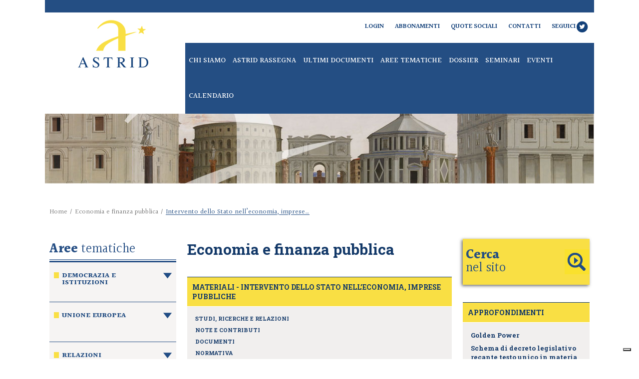

--- FILE ---
content_type: text/html; charset=utf-8
request_url: https://www.astrid-online.it/economia-finanza-pubblica/responsabi/index.html
body_size: 22915
content:
<!doctype html>  

<html lang="it">
	<head>
		
<meta charset="utf-8">
<meta http-equiv="X-UA-Compatible" content="IE=edge">
<meta content="width=device-width; initial-scale=1.0; user-scalable=1;" name="viewport">
<title>Intervento dello Stato nell’economia, imprese pubbliche - ASTRID</title>
		
    <!-- CSS GOOGLE-->
    <link href='https://fonts.googleapis.com/css?family=Halant:300,400,500,600,700' rel='stylesheet' type='text/css'>
    <link href='https://fonts.googleapis.com/css?family=Roboto:400,500,700,900,300,100' rel='stylesheet' type='text/css'>
    <link href='https://fonts.googleapis.com/css?family=Roboto+Slab:400,700,300,100' rel='stylesheet' type='text/css'>
    <link href='https://fonts.googleapis.com/css?family=Open+Sans' rel='stylesheet' type='text/css'>

    <!-- BOOTSTARP E JQUERY -->
    <link href="https://maxcdn.bootstrapcdn.com/font-awesome/4.2.0/css/font-awesome.min.css" rel="stylesheet">
    <link href="/includes/css/ui/jquery-ui.css" rel="stylesheet" type="text/css">
    <link href="/includes/css/bootstrap/bootstrap.css" rel="stylesheet" type="text/css">

    <!-- CSS -->
    <link href="/includes/css/style.css?v=1" rel="stylesheet" type="text/css">
    <link href="/includes/css/style-responsive.css?v=11" rel="stylesheet" type="text/css">

		
    <!-- JS -->
    <!--[if lt IE 9]>
       <script src="/includes/js/html5shiv.js"></script>
       <script src="/includes/js/css3-mediaqueries.js"></scipt>
    <![endif]-->

    <script src="https://ajax.googleapis.com/ajax/libs/jquery/1.11.2/jquery.min.js"></script>
    <script src="/includes/js/modernizr.custom.64185.js"></script>
    <script src="/includes/js/bootstrap/bootstrap.3.1.1.js"></script>
    <script src="https://ajax.googleapis.com/ajax/libs/jqueryui/1.11.4/jquery-ui.min.js"></script>
    <script src="/includes/js/astrid.js"></script>

		
		
<script type="text/javascript">
var _iub = _iub || [];
_iub.csConfiguration = {"gdprAppliesGlobally":false,"invalidateConsentWithoutLog":true,"consentOnContinuedBrowsing":false,"whitelabel":false,"lang":"it","siteId":2518833,"floatingPreferencesButtonDisplay":"bottom-right","perPurposeConsent":true,"enableTcf":true,"googleAdditionalConsentMode":true,"cookiePolicyId":70061237, "banner":{ "closeButtonRejects":true,"acceptButtonDisplay":true,"customizeButtonDisplay":true,"acceptButtonColor":"#0073CE","acceptButtonCaptionColor":"white","customizeButtonColor":"#DADADA","customizeButtonCaptionColor":"#4D4D4D","rejectButtonDisplay":true,"rejectButtonColor":"#0073CE","rejectButtonCaptionColor":"white","explicitWithdrawal":true,"position":"float-top-center","textColor":"black","backgroundColor":"white","listPurposes":true }};
</script>
<script type="text/javascript" src="//cdn.iubenda.com/cs/tcf/stub-v2.js"></script>
<script type="text/javascript" src="//cdn.iubenda.com/cs/tcf/safe-tcf-v2.js"></script>
<script type="text/javascript" src="//cdn.iubenda.com/cs/iubenda_cs.js" charset="UTF-8" async></script>

	</head>
	<body id="sez0">
		<div class="prewrap">
			<div class="wrap">
				<header id="header">
					
<div class="fascia-blue"></div>
<a href="/index.html" title="Astrid Home Page"><div id="logo" class="col14mobile"><img src="/includes/img/logo.jpg" ></img></div></a>

					<nav class="col34mobile col-last">
						<div class="onlymobile float-right"><a href="/risultato-ricerca/index.html" title=""><div class="searchmobile"></div></a><a href="javascript:;;" title=""><div id="buttonmenu"></div></a></div><ul id="topmenu" class="nomobile"><li><a href="/servizio/abbonamenti.html" title="Abbonamenti">Abbonamenti</a></li><li><a href="/servizio/abbonamento-astrid.html" title="Quote sociali">Quote sociali</a></li><li><a href="/servizio/contatti.html" title="Contatti">Contatti</a></li><li><a href="https://twitter.com/fondastrid" title="Seguici">Seguici<span class="fa-stack "><i class="fa fa-circle fa-stack-2x"></i><i class="fa fa-twitter fa-stack-1x fa-inverse"></i></span></a></li><div class="clear"></div></ul><ul id="topmenu" class="nomobile"><li><a href="/profilo/login/index.html" title="login" class="login">Login</a></li></ul><ul id="mainmenu"><li><a href="/chi-siamo/chi-siamo.html" title="Chi siamo">Chi siamo</a></li><li><a href="/rassegna/index.html" title="Astrid rassegna">Astrid rassegna</a></li><li><a href="/ultimi-documenti/index.html" title="Ultimi documenti">Ultimi documenti</a></li><li><a href="/aree-tematiche/index.html" title="Aree tematiche">Aree tematiche</a></li><li><a href="/dossier/index.html" title="Dossier">Dossier</a></li><li><a href="/seminari/index.html" title="Seminari">Seminari</a></li><li><a href="/eventi/index.html" title="Eventi">Eventi</a></li><li><a href="/static/upload/protected/cale/calendario.pdf" title="Calendario">Calendario</a></li><div class="clear"></div></ul><div class="clear"> </div>
					</nav>
					<div class="clear"></div>
				</header>
				<div class="clear"></div>
				
<figure class="headerFig">
	<img src="/includes/img/back-header-interna.jpg" width="1100" height="140" ></img>
</figure>
<div class="spacer"></div>

				<div class="content" id="container">
					<nav class="breadcrumbs nomobile"><a href="/" title="Home">Home</a> / <a href="/economia-finanza-pubblica/index.html" title="Economia e finanza pubblica">Economia e finanza pubblica</a> / <span class="current"> Intervento dello Stato nell’economia, imprese…</span></nav>
					<div class="spacer"></div>
					
					
					
					<!--div class="col14 nomobile"-->
                                        <div class="col14">
						<h4 class="title border-bottom"><b>Aree</b> tematiche</h4><div class="accordion border-top"><ul><li class=""><a class="opening" href="#">Democrazia e istituzioni</a><ul class="expanded" style="display: none;"><li><a href="/democrazia-istituzioni/governance/index.html">Governance democratica e riforme istituzionali</a></li><li><a href="/democrazia-istituzioni/forme-e-st/index.html">Democrazia, e-democracy, partecipazione</a></li><li><a href="/democrazia-istituzioni/--il-siste/index.html" onclick="0.5">Politica e istituzioni, sistema politico</a></li><li><a href="/democrazia-istituzioni/--il-finan/index.html">Costi della politica e finanziamento dei partiti</a></li><li><a href="/democrazia-istituzioni/conflitto/index.html">Conflitto d'interessi</a></li><li><a href="/democrazia-istituzioni/--riforma/index.html">Parlamento, sistema delle fonti</a></li><li><a href="/democrazia-istituzioni/comunicazi/index.html">Comunicazione politica</a></li><li><a href="/democrazia-istituzioni/riforma-de3/index.html">Autorità indipendenti</a></li><li><a href="/democrazia-istituzioni/sussidiari/index.html">Sussidiarietà orizzontale</a></li></ul></li><li class=""><a class="opening" href="#">Unione europea</a><ul class="expanded" style="display: none;"><li><a href="/ue/riforma-de/index.html">Istituzioni europee</a></li><li><a href="/ue/le-pa-dopo/index.html">Le PA dopo il Trattato di Lisbona</a></li><li><a href="/ue/il-diritto/index.html">Armonizzazione del diritto privato europeo</a></li><li><a href="/ue/--spazio-e/index.html">Spazio europeo di libertà, sicurezza e giustizia</a></li><li><a href="/ue/bilancio-d/index.html">Il bilancio dell'Unione Europea</a></li></ul></li><li class=""><a class="opening" href="#">Relazioni internazionali</a><ul class="expanded" style="display: none;"><li><a href="/aree-tematiche/relazioni-internazionali/rapporti-t/index.html" onclick="0.5">Rapporti transatlantici e politica internazionale</a></li><li><a href="/aree-tematiche/relazioni-internazionali/riforma-is/index.html" onclick="0.5">Riforma delle istituzioni internazionali</a></li><li><a href="/aree-tematiche/relazioni-internazionali/difesa-e-sicurezza/index.html" onclick="0.5">Difesa e Sicurezza</a></li><li><a href="/aree-tematiche/relazioni-internazionali/governo-de1/index.html" onclick="0.5">Governo della globalizzazione</a></li><li><a href="/aree-tematiche/relazioni-internazionali/crisi-ucraina/index.html" onclick="0.5">Guerra in Ucraina</a></li><li><a href="/aree-tematiche/relazioni-internazionali/conflitto-in-medio-oriente/index.html" onclick="0.5">Conflitto in Medio Oriente</a></li></ul></li><li class=""><a class="opening" href="#">Amministrazione pubblica e semplificazione</a><ul class="expanded" style="display: none;"><li><a href="/amministrazione-pubblica/riforma-de1/index.html">Riforma delle pubbliche amministrazioni</a></li><li><a href="/amministrazione-pubblica/malamminis/index.html">Corruzione e trasparenza della PA</a></li><li><a href="/amministrazione-pubblica/valutazione-pa/index.html">Produttività e valutazione PA</a></li><li><a href="/amministrazione-pubblica/outsourcin/index.html">Contratti P.A., outsourcing, procurement</a></li><li><a href="/amministrazione-pubblica/lavoro-dirigenza/index.html">Lavoro pubblico e dirigenza</a></li><li><a href="/amministrazione-pubblica/qualit--de/index.html">Qualità della regolazione e semplificazione</a></li><li><a href="/amministrazione-pubblica/e-governme/index.html">E-government</a></li><li><a href="/amministrazione-pubblica/pubblica-a/index.html">Pubblica amministrazione e Terzo settore</a></li></ul></li><li class=""><a class="opening" href="#">Forma dello Stato, federalismo</a><ul class="expanded" style="display: none;"><li><a href="/forma-stato-federalismo/--l-attuaz/index.html" onclick="0.5">Titolo V</a></li><li><a href="/forma-stato-federalismo/--semplifi/index.html">Enti locali</a></li><li><a href="/forma-stato-federalismo/il-sistema1/index.html">Federalismo fiscale</a></li><li><a href="/forma-stato-federalismo/i-nuovi-st/index.html">Statuti regionali</a></li></ul></li><li class="currentArea"><a class="opening" href="#">Economia e finanza pubblica</a><ul class="expanded" style="display: block;"><li><a href="/economia-finanza-pubblica/riforma-fiscale/index.html" onclick="0.5">Riforma fiscale</a></li><li><a href="/economia-finanza-pubblica/politiche-industriali/index.html" onclick="0.5">Politiche industriali</a></li><li><a href="/dossier/dossier--d1/index.html" onclick="0.5">Economia italiana e internazionale</a></li><li><a href="/ue/politica-monetaria-e-unione-bancaria/index.html" onclick="0.5">Politica monetaria</a></li><li><a href="/economia-finanza-pubblica/governo-de/index.html">Finanza pubblica e controlli sulla spesa</a></li><li class="selected"><a href="/economia-finanza-pubblica/responsabi/index.html" onclick="0.5">Intervento dello Stato nell’economia, imprese pubbliche</a></li><li><a href="/economia-finanza-pubblica/mezzogiorn/index.html">Mezzogiorno</a></li><li><a href="/economia-finanza-pubblica/la-costitu/index.html">Costituzione economica</a></li><li><a href="/economia-finanza-pubblica/la-produtt/index.html">Crescita, sviluppo, produttività</a></li></ul></li><li class=""><a class="opening" href="#">Concorrenza, mercato, regole</a><ul class="expanded" style="display: none;"><li><a href="/mercato/liberalizz/index.html">Utilities: liberalizzazione e regolazione</a></li><li><a href="/mercato/aiuti-di-s/index.html">Aiuti di Stato</a></li><li><a href="/mercato/riforma-de2/index.html">Servizi pubblici locali</a></li><li><a href="/mercato/regolazion/index.html">Mercati finanziari, credito, risparmio</a></li><li><a href="/mercato/concorrenz1/index.html">Concorrenza e regolazione dei mercati</a></li><li><a href="/mercato/farmaci/index.html">Regolazione del settore farmaceutico</a></li><li><a href="/mercato/riforma-de4/index.html">Informazione, radio-TV</a></li><li><a href="/mercato/disciplina/index.html">Fondazioni bancarie</a></li></ul></li><li class=""><a class="opening" href="#">Reti, territorio e infrastrutture</a><ul class="expanded" style="display: none;"><li><a href="/ambiente-territorio-energia-infrastrutture/trasporti/index.html" onclick="0.5">Trasporti e infrastrutture</a></li><li><a href="/ambiente-territorio-energia-infrastrutture/tlc---ngn/index.html" onclick="0.5">TLC</a></li><li><a href="/ambiente-territorio-energia-infrastrutture/regolazion1/index.html" onclick="0.5">Infrastrutture e territorio</a></li></ul></li><li class=""><a class="opening" href="#">Clima, energia e ambiente</a><ul class="expanded" style="display: none;"><li><a href="/aree-tematiche/clima-energia-ambiente/clima--ene/index.html" onclick="0.5">Clima, energia e ambiente</a></li></ul></li><li class=""><a class="opening" href="#">Ecosistema digitale</a><ul class="expanded" style="display: none;"><li><a href="/dossier/intelligenza-artificiale/index.html" onclick="0.5">Intelligenza artificiale</a></li><li><a href="/dossier/innovazione-e-tecnologie/regolazione-piattaforme-digitali/index.html" onclick="0.5">Regolazione delle piattaforme digitali</a></li><li><a href="/aree-tematiche/ecosistema-digitale/cloud-supercomputer/index.html" onclick="0.5">Cloud e Supercomputer</a></li><li><a href="/aree-tematiche/ecosistema-digitale/infrastrutture-reti/index.html" onclick="0.5">Infrastrutture (reti)</a></li></ul></li><li class=""><a class="opening" href="#">Diritti e giustizia</a><ul class="expanded" style="display: none;"><li><a href="/diritti-giustizia/riforma-de6/index.html">Riforma dell'ordinamento giudiziario</a></li><li><a href="/diritti-giustizia/immigrazio/index.html" onclick="0.5">Cittadinanza e immigrazione</a></li><li><a href="/diritti-giustizia/le-pari-op/index.html">Pari opportunità</a></li><li><a href="/diritti-giustizia/la-giustiz/index.html">Giustizia amministrativa</a></li><li><a href="/diritti-giustizia/sicurezza/index.html">Sicurezza</a></li><li><a href="/diritti-giustizia/libert--di/index.html">Diritti civili e libertà costituzionali</a></li><li><a href="/diritti-giustizia/--giustizi/index.html">Giustizia civile e penale</a></li><li><a href="/diritti-giustizia/giustizia/index.html">Giustizia costituzionale</a></li><li><a href="/diritti-giustizia/giustizia-tributaria/index.html" onclick="0.5">Giustizia tributaria</a></li></ul></li><li class=""><a class="opening" href="#">Welfare e lavoro</a><ul class="expanded" style="display: none;"><li><a href="/welfare-lavoro/amministra/index.html">Welfare</a></li><li><a href="/welfare-lavoro/politiche/index.html">Sanità</a></li><li><a href="/welfare-lavoro/--il-lavor/index.html">Lavoro</a></li></ul></li><li class=""><a class="opening" href="#">Istruzione, università e cultura</a><ul class="expanded" style="display: none;"><li><a href="/istruzione-cultura/il-sistema3/index.html" onclick="0.5">Istruzione</a></li><li><a href="/istruzione-cultura/l-universi/index.html">Università</a></li><li><a href="/istruzione-cultura/il-sistema2/index.html">Sistema della ricerca</a></li><li><a href="/istruzione-cultura/beni-cultu/index.html">Cultura, beni culturali e turismo</a></li><li><a href="/istruzione-cultura/le-politic/index.html">Politiche dello spettacolo</a></li></ul></li><li class=""><a class="opening" href="#">Sondaggi e rilevazioni</a><ul class="expanded" style="display: none;"><li><a href="/dossier/amministrazioneTrump/orientamenti-opinione-pubblica-usa.html" onclick="0.5">Orientamenti dell'opinione pubblica USA</a></li><li><a href="/dossier/amministrazioneTrump/l-opinione-pubblica-mondiale-gli-usa.html" onclick="0.5">L'opinione pubblica mondiale e gli USA</a></li><li><a href="/amministrazione-pubblica/qualit--de/materiali/qualit--de/studi--ric/the-world-bank-doing-business.html" onclick="0.5">The World Bank - Doing Business</a></li><li><a href="/economia-finanza-pubblica/economia-e/materiali/economia-e/istat---co/index.html" onclick="0.5">ISTAT - Indici e rilevazioni</a></li></ul></li></ul></div>
					</div>
					<div class="col12">
						<h1 class="">Economia e finanza pubblica</h1>
<div class="spacer "> </div><div class="materialiUl">
  <div class="titleInt">Materiali - Intervento dello Stato nell’economia, imprese pubbliche</div><nav><ul class="subdir materiali">
      <li><a href="/economia-finanza-pubblica/responsabi/materiali/responsabi/studi--ric" title="Studi, ricerche e relazioni">Studi, ricerche e relazioni</a></li>
      <li><a href="/economia-finanza-pubblica/responsabi/materiali/responsabi/note-e-con" title="Note e contributi">Note e contributi</a></li>
      <li><a href="/economia-finanza-pubblica/responsabi/materiali/responsabi/documenti" title="Documenti">Documenti</a></li>
      <li><a href="/economia-finanza-pubblica/responsabi/materiali/responsabi/normativa" title="Normativa">Normativa</a></li>
      <li><a href="/economia-finanza-pubblica/responsabi/materiali/responsabi/atti-parla" title="Atti parlamentari">Atti parlamentari</a></li>
      <li><a href="/economia-finanza-pubblica/responsabi/materiali/responsabi/giurisprud" title="Giurisprudenza">Giurisprudenza</a></li>
      <li><a href="/economia-finanza-pubblica/responsabi/materiali/responsabi/rassegna-s" title="Rassegna stampa">Rassegna stampa</a></li>
    </ul></nav></div>
<div class="spacer"></div><script type="text/javascript" src="https://w.sharethis.com/button/buttons.js"></script><script type="text/javascript">stLight.options({publisher: "d118374b-21d8-4941-a6d1-29f210e66fdf", doNotHash: false, doNotCopy: false, hashAddressBar: false});</script><div class="lista">
  <div>
    <div class="titleInt">Ultimi documenti - </div>
    <div class="numdoc">Documenti presenti: <strong></strong></div>
    <div class="clear"></div>
    <div class="clear"></div>
  </div>
  <div class="clear"><!--fix--></div>
</div>
					</div>
					<!--div class="col14 col-last nomobile"-->
					<div class="col14 col-last">
						<div class="search-container">
	<a href="javascript:;;" title="" class="nomobile"><button type="button" class="yellowButton" id="cerca"><b>Cerca</b><br>nel sito</button></a>
	<form role="form" class="ricerca right" action="/risultato-ricerca/index.html" method="get">
		<div class="form-group">
			<label for="q">Testo</label>
			<input type="text" class="form-control" id="q" name="q" placeholder="">
		</div>
		<!--div class="form-group">
			<label for="qautore">Autore</label>
			<input type="text" class="form-control" id="qautore" name="qautore" placeholder="">
		</div-->
		<!--
		<div class="form-group">
			<label for="inDocument">Cerca nel documento</label>
			<input type="text" class="form-control" id="inDocument" placeholder="">
		</div>
		-->
		<div class="form-group">
			<div class="col12">
				<label for="startDate">Da data</label>
				<input type="text" id="startDate" name="startDate" class="form-control" placeholder="gg/mm/aa">
			</div>
			<div class="col12 col-last">
				<label for="endDate" >A data</label>
				<input type="text" id="endDate" name="endDate" class="form-control" placeholder="gg/mm/aa">
			</div>
			<div class="clear"></div>
		</div>
		<div class="form-group">
						<label for="docType">Tipo di documento</label>
			<select class="form-control" id="docType" name="docType">
				<option value=""></option>
				<option value="5772">Tutti i Materiali</option>
				<!--option value="108">Astrid Rassegna</option-->
				<option value="105">Dossier</option>
				<option value="111">Libri</option>
				<option value="110">Paper</option>
				<option value="2212">Leggi in itinere</option>
				<option value="5835">Sondaggi e rilevazioni</option>
				<option value="109">Osservatori</option>
				<option value="104">Forum</option>
				<option value="112">Seminari</option>
			</select>
		</div>
	  
		<!-- <div class="form-group">
			<label for="autore">Autore</label>
			<input type="text" class="form-control" id="autore" placeholder="">
		</div> -->
		<div class="text-center">
			<button type="submit" class="btn btn-lg search">cerca</button>
		</div>
	</form>
</div>
<div class="spacer"></div><div class="materialiUl"><div class="titleInt">
						APPROFONDIMENTI
					</div><nav><ul class="subdir"><li><a href="/economia-finanza-pubblica/responsabi/golden-power" target="_self" title="Golden Power">Golden Power</a></li><li><a href="http://www.astrid-online.it/economia-finanza-pubblica/responsabi/materiali/responsabi/atti-parla/schema-di-dlgs-recante-testo-unico-in-materia-di-societa-a-partecipazione-pubblica.html" target="_self" title="Schema di decreto legislativo recante testo unico in materia di società a partecipazione pubblica">Schema di decreto legislativo recante testo unico in materia di società a partecipazione pubblica</a></li><li><a href="/economia-finanza-pubblica/responsabi/A58A845D-F65F-4002-A0A6-3FB67E327E8E.html" target="_self" title="Cassa Depositi e Prestiti">Cassa Depositi e Prestiti</a></li></ul></nav></div><div class="spacer"></div><div class="materialiUl"><div class="titleInt">Aree Correlate</div><nav><ul class="subdir"><li><a href="/mercato/aiuti-di-s/index.html" target="_self" title="Aiuti di Stato">Aiuti di Stato</a></li></ul></nav></div><div class="spacer"></div>
					</div>
					<div class="clear"></div>
				</div> 
				<div class="spacer"></div>
				<footer id="footer">
    <a href="/index.html" title="Astrid Home Page">
        <div id="logoFooter"><img src="/includes/img/logo-footer.png" /></div>
    </a>
    <div id="copy">
        Fondazione per l'analisi, gli studi e le ricerche sulla riforma delle istituzioni democratiche
        e sull'innovazione nelle amministrazioni pubbliche. Corso Vittorio Emanuele II, 142 - Roma<br>
        Fondazione Astrid Tel. +39 066810261 - C.F. 97247060581<br>
        ASTRID Rassegna - Tribunale di Roma n. 21/2005 - ISSN 2038-1662<br>
        <a href="https://www.iubenda.com/privacy-policy/70061237"
            class="iubenda-white no-brand iubenda-noiframe iubenda-embed iubenda-noiframe iubenda-nostyle"
            title="Privacy Policy "><span style="color:#FFFFFF;">Privacy</span></a>
            <script type="text/javascript">(function (w, d) { var loader = function () { var s = d.createElement("script"), tag = d.getElementsByTagName("script")[0]; s.src = "https://cdn.iubenda.com/iubenda.js"; tag.parentNode.insertBefore(s, tag); }; if (w.addEventListener) { w.addEventListener("load", loader, false); } else if (w.attachEvent) { w.attachEvent("onload", loader); } else { w.onload = loader; } })(window, document);</script>
            e <a href="https://www.iubenda.com/privacy-policy/70061237/cookie-policy"
                class="iubenda-white iubenda-noiframe iubenda-embed iubenda-noiframe iubenda-nostyle"
                title="Cookie Policy "><span style="color:#FFFFFF;">Cookie Policy</span></a>
            <script type="text/javascript">(function (w, d) { var loader = function () { var s = d.createElement("script"), tag = d.getElementsByTagName("script")[0]; s.src = "https://cdn.iubenda.com/iubenda.js"; tag.parentNode.insertBefore(s, tag); }; if (w.addEventListener) { w.addEventListener("load", loader, false); } else if (w.attachEvent) { w.attachEvent("onload", loader); } else { w.onload = loader; } })(window, document);</script>
    </div>
    <div class="clear"></div>
</footer>
			</div>
		</div>
	</body>
</html>